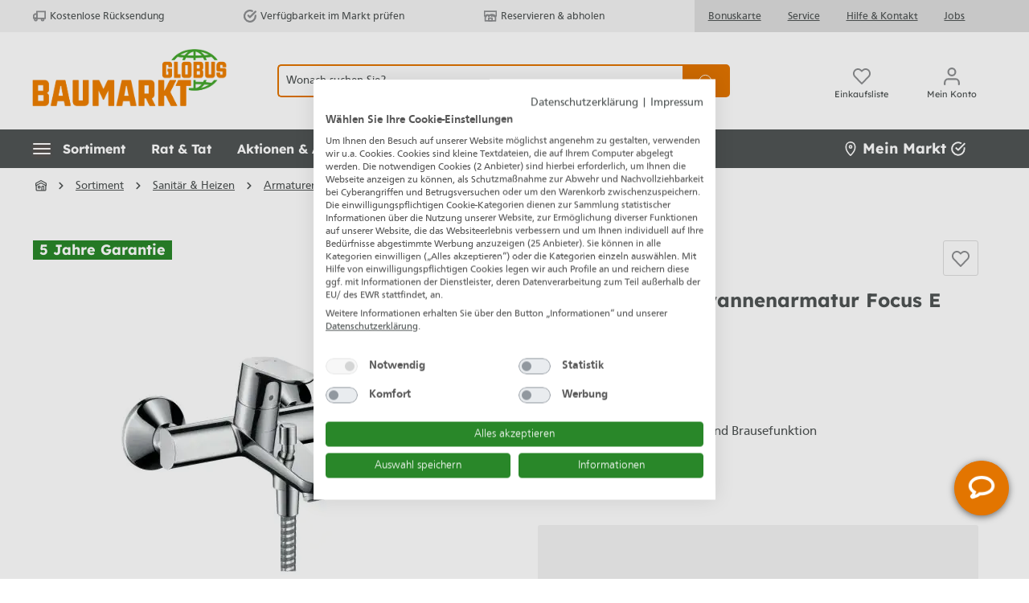

--- FILE ---
content_type: image/svg+xml
request_url: https://www.globus-baumarkt.de/bundles/baumarkttheme/assets/footer-logos/testsieger_partner.svg?176915542725049
body_size: 9146
content:
<?xml version="1.0" encoding="utf-8"?>
<!-- Generator: Adobe Illustrator 28.0.0, SVG Export Plug-In . SVG Version: 6.00 Build 0)  -->
<svg version="1.1" xmlns="http://www.w3.org/2000/svg" xmlns:xlink="http://www.w3.org/1999/xlink" x="0px" y="0px"
	 viewBox="0 0 921 919" style="enable-background:new 0 0 921 919;" xml:space="preserve">
<style type="text/css">
	.st0{display:none;}
	.st1{fill:#FFFFFF;}
	.st2{fill:#B81900;}
	.st3{fill:#2E3138;}
	.st4{fill:url(#SVGID_1_);}
	.st5{fill:url(#SVGID_00000083078047794183679080000010882151062791088259_);}
	.st6{fill:url(#SVGID_00000091000794679356757180000011931901918933989273_);}
	.st7{fill:url(#SVGID_00000176002063042535770780000005048483832494393989_);}
	.st8{fill:url(#SVGID_00000070087586792927386940000016566524580092561053_);}
	.st9{fill:url(#SVGID_00000023970549145558917040000014907531540117227904_);}
	.st10{fill:url(#SVGID_00000036243080321933174790000006853282986195982480_);}
</style>
<g id="Ebene_1" class="st0">
</g>
<g id="Ebene_1_Kopie">
	<circle class="st1" cx="460.9" cy="458.8" r="448"/>
	<g>
		<path class="st2" d="M496.9,502.6c-6.1-7.3-5.7-12,1.5-18.4c-1.9-1.4-3.8-2.6-5.6-4.1c-9.7-8.2-10.4-18.8-7.7-30.1
			c2.7-11.6,11.2-17.3,22.1-18.7c8.1-1,16.4,0.3,24.7,0.2c1.9,0,4.4-0.9,5.7-2.2c3.9-4.3,7.2-9,11.2-14.1c4.2,4.6,8.2,8.9,12.5,13.6
			c-4.8,4.1-9.4,8-14.4,12.2c6,7.7,7.4,16.2,5.2,25.5c-2.5,10.2-9.3,16.4-19.2,18.9c-5.4,1.4-11.1,1.7-16.8,2
			c-2.7,0.1-4.7,0.4-4.6,3.6c0.1,3.2,2.4,3,4.6,3c6.8,0,13.6,0,20.5,0c12.5,0.1,20.6,5.1,23.4,14.7c3.3,11.1-0.8,23.1-11.2,28.9
			c-16.9,9.5-34.7,11.2-52.6,3c-15-6.9-17.1-22.3-4.9-33.5C493,505.6,494.9,504.2,496.9,502.6z M520.9,508.7c-3.3,0-6.6-0.1-9.9,0
			c-1.2,0.1-2.7,0.3-3.6,1c-4.9,3.9-4.5,14.3,0.5,18.2c7.1,5.5,24.1,3.9,30-2.9c2.8-3.3,3.6-7.1,1.9-11.1c-1.6-3.8-4.9-5.2-8.8-5.2
			C527.6,508.7,524.2,508.8,520.9,508.7z M532.9,459.1c0-9.6-3.4-13.2-12.6-13.3c-11.1-0.1-15,3.8-15,15.5
			c-0.1,8.9,3.8,12.8,12.6,12.9C528.7,474.2,532.9,470.1,532.9,459.1z"/>
		<path class="st3" d="M819.5,507.1c-6.8,0-13.4,0-20.2,0c-0.3-1.6-0.5-3-0.8-4.6c-0.6,0-1.1-0.1-1.5,0.1
			c-21.8,13.9-42.6,5-47.3-20.4c-2-10.8-1.6-21.6,2.3-32c6.2-16.9,24.6-24.8,41.2-17.8c1.5,0.6,3,1.3,5.7,2.5c0-5.9,0-11.3,0-16.6
			c0-5.5,0-10.9,0-17c7-0.7,13.6-1.4,20.6-2.1C819.5,435.4,819.5,471.1,819.5,507.1z M798.9,469c0-2.8,0-5.6,0-8.5
			c0-13.4-0.8-14.2-14.6-14c-0.5,0-1,0-1.5,0.1c-5.7,0.4-9.8,3.3-11.5,8.7c-2.8,9.3-2.7,18.7-0.2,28c1.3,4.8,4.5,8.6,9.7,8.8
			c4.9,0.2,9.9-0.6,14.7-1.7c1.4-0.3,3.1-2.9,3.3-4.5C799.2,480.3,798.9,474.6,798.9,469z"/>
		<path class="st3" d="M857.2,474.3c0,12.2,4.6,17.6,15.5,17.8c6.6,0.1,13.2-1.2,19.7-2c1.8-0.2,3.5-0.8,5.6-1.3
			c0.9,4.3,1.9,8.1,2.5,12c0.1,0.9-0.9,2.6-1.7,2.9c-15.4,6.2-31,7.3-46.5,0.8c-7.4-3.1-11.8-9.1-13.9-16.7
			c-3.2-11.4-3.5-23-0.2-34.5c3.7-12.7,12.1-20.9,25.3-22.2c7.8-0.8,16.2-0.8,23.5,1.4c15.7,4.8,23.5,24.5,17.4,41.7
			C889,474.3,873.2,474.3,857.2,474.3z M857.8,460.9c9,0,18.1,0,27.1,0c1.1-7.6-3.6-13.8-10.4-14.2
			C863.8,445.9,857.9,450.9,857.8,460.9z"/>
		<path class="st2" d="M423.9,474.3c-0.8,11.1,4.3,17.6,14.5,17.7c8.5,0,17.1-1.3,26.2-2.1c0.7,3.2,1.7,7.2,2.3,11.2
			c0.1,0.8-0.8,2.3-1.6,2.6c-15.4,6.2-31,7.3-46.6,0.9c-7-2.9-11.6-8.5-13.7-15.6c-4.1-13.9-4.5-27.9,1.7-41.4
			c3.3-7.3,8.9-12.3,16.6-14.9c9.6-3.3,19.3-3.5,28.9-0.7c9.9,3,16.4,9.5,18.4,19.7c1.1,5.8,1,11.9,1.3,17.8c0.2,3.6-1.5,5.1-5.5,5
			c-12.5-0.3-25-0.1-37.4-0.1C427.4,474.3,425.6,474.3,423.9,474.3z M451.5,460.9c0.6-9.1-4.2-14.4-12.3-14.3
			c-10,0.1-15.5,5.5-14.6,14.3C433.4,460.9,442.3,460.9,451.5,460.9z"/>
		<path class="st2" d="M589.7,474.3c-0.8,10.8,4.2,17.4,14.1,17.6c7.1,0.2,14.1-1.2,21.2-1.9c1.8-0.2,3.5-0.7,5.4-1.1
			c0.3,1,0.5,1.6,0.7,2.2c2.9,13,3,13.4-10.3,16.1c-12.4,2.5-24.8,2.7-36.6-2.9c-6.5-3.1-10.8-8.3-12.9-15.1
			c-3.7-12.2-4.2-24.6-0.3-36.8c3.9-12.2,12.2-19.5,25-21.4c4.4-0.6,8.9-0.9,13.4-0.7c16.9,0.9,26.5,10.1,28.7,26.9
			c2.1,16.3,1.4,17.2-14.5,17.2c-9.5,0-19,0-28.4,0C593.2,474.3,591.4,474.3,589.7,474.3z M617.2,460.9c1.1-7.6-3.6-13.8-10.5-14.2
			c-10.6-0.7-16.6,4.4-16.6,14.2C599.2,460.9,608.2,460.9,617.2,460.9z"/>
		<path class="st3" d="M97.6,474.3c-0.5,11.4,4.4,17.7,14.7,17.7c8.6,0,17.1-1.3,26.2-2.1c0.3,1.2,0.8,3.3,1.2,5.4
			c1.9,8.3,1.8,8.2-6.6,10.7c-12.1,3.6-24.3,3.9-36.4,0.2c-9.3-2.8-15.5-9-18.1-18.3c-3.5-12.8-3.7-25.6,1.1-38.2
			c3.2-8.2,9-13.9,17.3-16.9c9.7-3.6,19.7-3.8,29.4-0.8c13.6,4.1,21.2,17.1,19.7,33.8c-0.9,10.1,1.1,8.6-9.3,8.6
			c-11.3,0.1-22.6,0-34,0C101.1,474.3,99.4,474.3,97.6,474.3z M125.4,460.9c0.9-5.8-1.1-10-5.4-12.5c-5.2-3.1-11.1-2.8-16.2,0.2
			c-4.2,2.5-6.2,7-6,12.3C107.2,460.9,116.1,460.9,125.4,460.9z"/>
		<path class="st2" d="M289.9,488.6c6.7,1.3,13,2.8,19.4,3.6c3.9,0.5,8.1,0.5,11.9-0.4c2.3-0.5,5.6-3.2,5.7-5
			c0.1-2.3-2.2-5.3-4.3-6.8c-2.5-1.7-5.9-1.9-8.8-3.1c-5.6-2.3-11.6-4.2-16.6-7.5c-7.6-5-9.4-13-8-21.6c1.3-8.3,6.6-13.1,14.6-15.3
			c13.7-3.8,27-1.3,40.7,2.8c-1.1,5.4-2.1,10.5-3.1,15.6c-6.1-1.3-11.7-2.7-17.4-3.5c-3.2-0.5-6.7-0.3-9.8,0.5
			c-1.7,0.4-4.1,2.6-4.1,4.1c0,1.9,1.5,4.5,3.2,5.5c2.6,1.6,5.9,2.1,8.9,3.1c4,1.3,8,2.2,11.8,3.9c10.2,4.4,15.2,12.3,14.5,22.2
			c-0.8,10.4-6.5,17.4-17.4,20.5c-13.7,4-27.4,2.3-40.8-1.7c-1-0.3-2.3-2.4-2.2-3.5C288.2,497.3,289.2,492.9,289.9,488.6z"/>
		<path class="st3" d="M214.6,435.3c-1.1,5.4-2,10.1-2.9,14.8c-6.6-1.2-12.8-2.6-19.1-3.5c-2.6-0.4-5.4-0.3-7.8,0.5
			c-1.9,0.7-4.3,2.7-4.5,4.3c-0.2,1.7,1.6,4.5,3.2,5.4c3,1.6,6.6,2.2,9.9,3.3c5,1.8,10.1,3.3,14.8,5.7c7.7,4.1,10.6,11.1,10.3,19.6
			c-0.3,8.6-4,15.2-11.9,18.7c-15.5,6.9-31.2,4.9-46.8,0.3c-0.9-0.3-1.8-2.3-1.7-3.4c0.5-4.1,1.4-8.1,2.1-12.1
			c7.9,1.2,15.5,2.6,23.1,3.4c3.1,0.3,6.4,0.1,9.3-1c2-0.7,4.4-3,4.6-4.9c0.2-1.9-1.5-4.9-3.3-6c-2.9-1.8-6.5-2.3-9.7-3.7
			c-6-2.6-12.6-4.6-17.8-8.3c-7.3-5.2-8.7-13.3-6.9-22c1.7-8.1,7.2-12.4,14.9-14.4C188,428.7,201.1,431.3,214.6,435.3z"/>
		<path class="st3" d="M258.6,407.2c0,5.3,0,10.2,0,15.2c0,9.3,0,9.3,9.6,9.3c3.6,0,7.2,0,11.5,0c-0.4,4.4-0.6,8.4-1.3,12.2
			c-0.2,1-2.1,2.4-3.3,2.5c-4.3,0.3-8.6,0.2-13,0.1c-2.5-0.1-3.5,1-3.5,3.5c0.1,11.6-0.1,23.3,0.1,34.9c0.1,5.1,3.4,7.8,8.5,7.5
			c4.1-0.2,8.2-0.6,13-0.9c0.6,4.5,1.2,9,2,15c-9,0.7-17.6,2.3-26,1.6c-12.5-1-18-8-18.2-20.7c-0.1-11.6,0-23.3,0-34.9
			c0-1.8,0-3.6,0-4.8c-0.7-0.6-0.8-0.8-1-0.8c-3.2-0.5-8.6-0.3-9.1-1.7c-1.3-3.9-0.4-8.4-0.4-12.9c0.6-0.2,1.2-0.5,1.8-0.6
			c8.6-0.6,8.5-0.6,8.6-9.4c0-4,0.1-8,0.1-12c0-0.3,0.2-0.6,0.5-1.5C244.7,408.3,251.3,407.8,258.6,407.2z"/>
		<path class="st3" d="M68.4,491.6c2.7,16.8,4.9,13.9-11.5,16.5c-4.4,0.7-9,0.6-13.4-0.1c-11.5-1.8-16.8-8-17-19.7
			c-0.2-11.8-0.1-23.6-0.1-35.5c0-1.8,0-3.6,0-6c-3.9-0.3-7.5-0.5-11.2-0.7c0-4.7,0-9.2,0-14.1c3.4-0.2,6.7-0.4,10.7-0.6
			c0-7.5,0-14.7,0-22.4c7.1-0.6,13.6-1.2,21-1.8c0,5.1,0,9.9,0,14.7c0,9.9,0,9.9,10.1,9.9c3.5,0,6.9,0,11,0
			c-0.4,4.5-0.6,8.4-1.3,12.3c-0.2,1-2.2,2.3-3.4,2.4c-4.1,0.3-8.3,0.2-12.5,0.1c-2.6-0.1-4,0.7-4,3.6c0.1,11.5-0.1,23,0.1,34.5
			c0.1,5.2,3.5,8,8.8,7.9C59.9,492.2,64,491.9,68.4,491.6z"/>
		<path class="st2" d="M701,430.6c0,5.9,0,10.8,0,15.5c-6.9,1-13.4,2-19.9,2.8c-3.7,0.5-4.8,2.3-4.8,6c0.2,15.5,0.1,31,0.1,46.4
			c0,1.8,0,3.6,0,6.1c-6.5,0-12.4,0.2-18.4-0.2c-0.9-0.1-2.3-2.8-2.4-4.3c-0.2-15.3-0.1-30.6-0.1-45.9c0-8.1,0-16.3,0-24.9
			c6.9,0,13.4,0,20.3,0c0.2,1.4,0.4,2.8,0.7,5C684.2,432.1,691.9,428.8,701,430.6z"/>
		<path class="st2" d="M386,507.1c-6.9,0-13.5,0-20.4,0c0-25.1,0-49.8,0-75c6.7,0,13.4,0,20.4,0C386,457.1,386,481.9,386,507.1z"/>
		<path class="st2" d="M387.4,411.5c0,6.8-5.4,12.2-11.9,12.1c-6.6-0.1-11.8-5.6-11.7-12.3c0.1-6.1,5.7-12,11.7-12.1
			C381.7,399.1,387.5,405.1,387.4,411.5z"/>
		<path class="st3" d="M723.2,508.8c-6.4,0-11.3-4.9-11.3-11.3c0-6.4,5-11.4,11.3-11.5c6.2,0,11.4,5.1,11.4,11.4
			C734.5,503.7,729.4,508.8,723.2,508.8z"/>
		<path class="st1" d="M728.3,251.4c-4.6-4.6-8.2-7.8-11.3-11.5c-0.9-1.1-0.8-3.4-0.5-5c1.4-7.5,2.8-15,4.7-22.4
			c1.9-7-0.9-11.9-6.5-16.4c-6.9,6.5-13.9,13.1-20.3,19.2c-3.8-3.2-7.2-6.1-11-9.4c17.3-16.6,34-32.7,51.3-49.3
			c9.2,9.9,18.5,19.3,26.9,29.2c6.8,7.9,6.5,16.9,0.5,24.1c-6.8,8.2-15.3,9.9-24.9,5c-0.7-0.4-1.5-0.7-1.5-0.7
			C733.3,226.1,730.9,238.1,728.3,251.4z M723.7,187.6c4.9,5,9.6,10.3,14.7,14.9c3.3,3,7.1,2.3,10.4-0.6c3.3-2.9,4.4-6.7,1.6-10.2
			c-4.5-5.6-9.7-10.7-14.6-16.1C731.4,180.1,727.5,183.9,723.7,187.6z"/>
		<path class="st1" d="M191.2,179c-1.5,2.6-2.4,4-3.1,5.5c-2.3,4.8-4.6,7.9-11.4,6.8c-8.4-1.4-16.9,8.2-17.3,17.7
			c-0.6,14,18.6,29.2,32,25.3c7.9-2.3,15.9-12.6,15-20.4c-0.3-2.5-3.2-4.6-5.3-7.5c-2.4,2.5-4.2,4.3-5.9,6.2c-1.7,1.8-3.3,3.7-5.4,6
			c-3.1-2.6-6-5.2-9.4-8c6.9-7.9,13.6-15.4,20.5-23.4c6.9,6.1,13.5,11.9,20,17.8c0.7,0.7,1.3,2,1.2,3.1c-1,17.6-14.6,37.7-33.8,40.7
			c-13,2-29.9-7.1-37.9-20.6c-7.5-12.7-6.5-26.4,3-38c6.7-8.2,14.4-15,26-14C183.2,176.5,186.8,177.9,191.2,179z"/>
		<path class="st1" d="M217.9,148c3,4.1,5.7,7.7,8.7,11.7c9.5-7,18.7-13.7,28.2-20.7c2.5,3.4,4.8,6.4,7.5,10.1
			c-9.4,6.9-18.5,13.7-28.2,20.9c3.5,4.8,6.9,9.4,10.7,14.6c10.4-7.6,20.7-15.1,31.5-23.1c2.5,3.4,4.8,6.5,7.5,10.1
			c-14.7,10.8-29,21.2-43.4,31.9c-14.1-19.1-27.8-37.7-41.9-56.8c14.1-10.4,27.9-20.6,42.4-31.3c2.6,3.5,4.9,6.6,7.5,10.3
			C238.1,133.1,228.2,140.4,217.9,148z"/>
		<path class="st1" d="M563.1,124.6c-0.9,4.3-1.7,7.8-2.6,11.9c-17.5-3.8-34.8-7.6-52.5-11.5c5-23.1,10-45.7,15-68.9
			c17.2,3.8,34,7.4,51.2,11.2c-0.9,4.2-1.7,7.8-2.6,12c-12.3-2.7-24.3-5.2-36.8-7.9c-1.1,4.9-2.1,9.6-3.3,14.6
			c11.4,2.5,22.5,5,34.2,7.6c-0.8,4-1.6,7.7-2.5,11.9c-11.6-2.5-22.8-4.9-34.4-7.3c-1.3,6.3-2.6,11.9-3.9,18
			C537.8,119,550.2,121.7,563.1,124.6z"/>
		<path class="st1" d="M422,73.6c-4.2,1-7.9,2-11.7,2.5c-1.1,0.1-2.9-1.1-3.6-2.2c-4.6-6.7-17.1-7.3-22.2-0.8
			c-2.7,3.4-1.2,7.5,3.7,8.5c6.8,1.4,13.8,1.8,20.7,2.8c16,2.2,24.4,16.1,18.3,30c-0.1,0.2-0.1,0.3-0.2,0.5
			c-4.4,9.3-18.8,15.6-32.9,14.4c-11.2-1-19-7.9-22.1-19.9c2.1-0.7,4.2-1.4,6.3-2c2.2-0.6,4.5-1.1,6.8-1.7c0.6,1,1.1,1.8,1.6,2.7
			c4.7,8.8,16.8,11.3,24.1,4.4c2-1.9,3.4-5.7,2.9-8.2c-0.4-2.1-3.8-4.6-6.2-5.1c-6.8-1.4-13.8-1.7-20.7-2.8
			c-10.1-1.7-16.6-8.3-17.6-17c-1-8.7,4.2-16.4,13.8-20.3c7.9-3.2,16.1-4.2,24.4-2C415.6,59.3,420.1,64.9,422,73.6z"/>
		<path class="st1" d="M669.4,108.3c14.5,9.9,28.6,19.6,43.1,29.4c-2.3,3.4-4.4,6.5-6.8,10.1c-10.4-7-20.5-13.9-31.1-21.1
			c-2.8,4-5.5,7.9-8.5,12.2c9.5,6.6,18.9,13,28.9,19.9c-2.3,3.3-4.4,6.5-6.8,10.1c-9.7-6.6-19-12.9-29-19.7
			c-3.4,4.9-6.7,9.8-10.4,15.2c10.7,7.3,21.1,14.5,32.2,22.1c-2.3,3.4-4.5,6.6-6.9,10.1c-14.9-10.2-29.4-20.1-44.3-30.2
			C643.1,146.8,656.2,127.7,669.4,108.3z"/>
		<path class="st1" d="M624.4,100c-7.7,17.8-15.3,35.3-23,53.3c-4.5-1.9-8.7-3.7-13.4-5.7c7.7-17.9,15.3-35.5,23-53.4
			c-6.4-2.8-12.4-5.5-18.9-8.4c1.6-3.7,3-7.1,4.8-11.2c17.2,7.4,34,14.6,51.5,22.1c-1.6,3.8-3.1,7.3-4.8,11.3
			C637,105.2,630.9,102.7,624.4,100z"/>
		<path class="st1" d="M498.3,52c0.5,1.4,0.7,1.7,0.7,2c0.8,10.6,0.8,10.6-9.6,10.5c-3.5,0-6.9,0-11.2,0
			c-0.5,19.3-1.1,38.4-1.6,57.3c-1,0.4-1.3,0.6-1.6,0.6c-12.8,0.6-12.9,0.6-12.7-12.1c0.2-13.5,0.7-26.9,1-40.4c0-1.8,0-3.6,0-6.2
			c-7,0-13.6,0-20.3,0c0-4.4,0-8,0-11.7C461.7,52,480,52,498.3,52z"/>
		<path class="st1" d="M264.9,101.1c4.7-2.2,8.9-4.2,13.5-6.4c8.3,17.4,16.4,34.4,24.8,52c10.6-5,20.9-9.8,31.7-14.9
			c1.8,3.8,3.5,7.3,5.4,11.3c-15.2,7.2-30,14.3-45.2,21.5C285,143.4,275.1,122.6,264.9,101.1z"/>
		<path class="st1" d="M365.7,136.2c-4.7,1.5-9.1,3-14.1,4.6c-7.1-22.4-14.2-44.4-21.4-67.2c4.6-1.6,9.1-3,14-4.7
			C351.5,91.5,358.5,113.6,365.7,136.2z"/>
		<path class="st1" d="M691.1,747c5.1,0.6,9.7,0.6,14.2,1.7c7.3,1.6,14.4,3.8,22.7,6.1c-4.5,4.1-8.1,7.6-12.1,10.7
			c-1.1,0.8-3.5,0.4-5.1,0c-7-1.6-13.9-3.1-20.8-5.1c-6.9-2-12.4-0.2-17,5.9c6.2,6.9,12.5,13.9,19,21.1c-3.5,3.2-6.8,6.2-10.6,9.8
			C665.8,780,650.3,763,634,745.1c11.5-9.6,22.3-19.3,33.9-28c6.1-4.6,14.3-2.6,20.6,3c6.1,5.5,8.4,13.3,5.8,20.2
			C693.4,742.6,692.2,744.7,691.1,747z M665.1,757.5c5.2-5.1,10.4-9.8,15.1-14.9c2.9-3.1,2.3-6.7-0.4-9.9c-2.7-3.2-6.4-4.5-9.7-2.1
			c-5.8,4.2-11.1,9.2-16.7,14.1C657.5,749.3,661.1,753.1,665.1,757.5z"/>
		<path class="st1" d="M417.5,871.5c-4.5-0.9-9.1-1.7-13.5-3c-1.4-0.4-2.9-2.1-3.5-3.5c-3-6.8-5.9-13.7-8.6-20.7
			c-2.6-6.7-7.2-10-14.9-10.1c-1.9,8.9-3.8,18-5.8,27.7c-4.6-0.9-8.9-1.7-14.1-2.8c4.6-22.6,9.2-44.9,13.9-68.1
			c6,1.2,11.8,2.3,17.6,3.5c6.8,1.5,13.7,2.7,20.4,4.6c10.6,3.1,15.3,10.1,14.4,20.3c-0.9,9.7-7,15.7-17.5,17.3
			c-0.8,0.1-1.6,0.3-1.7,0.3c4.9,11.1,9.7,22.2,14.6,33.3C418.4,870.8,418,871.2,417.5,871.5z M382.8,805.7
			c-1.1,5.6-2.2,10.9-3.5,16.8c6.7,1.2,13,2.5,19.3,3.5c5.1,0.8,8.7-1.9,9.6-6.5c0.9-4.8-1.3-8.4-6.3-9.7
			C395.7,808.3,389.4,807.1,382.8,805.7z"/>
		<path class="st1" d="M577.4,852.3c-0.9,0.6-1.2,0.9-1.5,1c-11.9,3.6-11.8,3.6-20.9-5c-9.3-8.8-18.6-17.5-28.7-25.9
			c3.5,13.5,7.1,27,10.8,41.1c-4.2,1.1-8.3,2.2-12.9,3.5c-6-22.5-11.8-44.5-17.8-67.2c4-1.1,7.8-2.7,11.6-2.9c2-0.1,4.4,1.8,6.1,3.4
			c10.2,9.6,20.2,19.3,30.3,29c0.9,0.9,2,1.7,3.9,3.4c-3.9-15-7.6-29-11.4-43.5c4.4-1.2,8.5-2.3,12.9-3.5
			C565.7,808,571.6,830.1,577.4,852.3z"/>
		<path class="st1" d="M621.4,754.5c2,3.8,3.8,7.1,5.8,10.7c-10.9,6-21.5,11.8-32.7,17.9c2.3,4.3,4.6,8.4,7,13
			c10.3-5.6,20.2-10.9,30.5-16.5c1.9,3.5,3.7,6.8,5.8,10.6c-10.3,5.6-20.2,11.1-30.4,16.7c3,5.4,5.8,10.5,8.8,16
			c11.4-6.2,22.4-12.1,33.8-18.4c1.9,3.5,3.7,6.7,5.9,10.6c-15.6,8.5-30.8,16.8-46.6,25.4c-11.1-20.4-22.1-40.6-33.4-61.2
			C591.1,771,606,762.9,621.4,754.5z"/>
		<path class="st1" d="M269.2,820.6c18.5-17.2,36.4-34,54.7-51c3.9,1.9,7.8,3.6,11.5,5.7c0.9,0.5,2,2,1.9,3c-1.6,24-3.3,47.9-5,72.6
			c-4.5-2.1-8.4-3.8-12.2-5.7c-0.8-0.4-1.3-1.7-1.7-2.7c-0.3-0.7-0.2-1.7,0-2.5c3.5-10.6-1.8-15.7-11.3-18.6
			c-4.2-1.3-8.1-3.8-12.2-5.8c-2.6,2.5-5.5,4.7-7.6,7.4c-3.1,4-6.2,4.1-10.1,1.6C275.1,823.3,272.6,822.3,269.2,820.6z M323.1,788.6
			c-6.2,6.8-11.6,12.8-17.1,18.8c3.9,1.9,8.9,4.3,14.6,7.1C321.4,805.9,322.2,797.9,323.1,788.6z"/>
		<path class="st1" d="M241.1,766.9c-5.3,6.7-10.5,13.2-15.9,20c-3.8-3-7.4-5.8-11.3-8.9c14.4-18.3,28.6-36.3,43.3-55
			c10,8.4,20.1,16.2,29.3,25c6.5,6.2,5.6,16.8-0.7,25.1c-6.7,8.7-16.7,11.8-25.5,6.9C253.7,776.2,247.7,771.4,241.1,766.9z
			 M248.9,756.9c3.5,2.6,6.3,4.9,9.2,7c1.2,0.9,2.4,1.7,3.7,2.4c4.7,2.4,8.9,1.6,12-2.3c2.9-3.7,2.7-8.5-1-12.1
			c-3.7-3.5-7.7-6.7-12-10.3C256.8,746.9,253.1,751.6,248.9,756.9z"/>
		<path class="st1" d="M460.3,814.8c-8.2,0-14.8,0-21.7,0c0-3.9,0-7.4,0-11.8c18.1-0.5,36.3-1.1,54.9-1.6c0,4.2,0,7.8,0,12
			c-6.3,0.3-12.9,0.6-20,0.9c0.5,19.1,1.1,37.9,1.6,56.6c-1,0.3-1.4,0.6-1.9,0.6c-15.7,0.5-12.4,2.8-12.8-11.8
			C460,845,460.3,830.2,460.3,814.8z"/>
		<path class="st1" d="M520.9,508.8c3.3,0,6.6,0,9.9,0c3.9,0,7.3,1.3,8.8,5.2c1.7,4,0.9,7.8-1.9,11.1c-5.9,6.8-22.9,8.5-30,2.9
			c-5-3.9-5.3-14.2-0.5-18.2c0.9-0.7,2.4-1,3.6-1C514.3,508.7,517.6,508.7,520.9,508.8z"/>
		<path class="st1" d="M532.9,459.1c-0.1,11-4.2,15.2-15,15.1c-8.9-0.1-12.7-4-12.6-12.9c0.1-11.6,3.9-15.5,15-15.5
			C529.5,445.9,533,449.5,532.9,459.1z"/>
		<path class="st1" d="M798.9,469c0,5.6,0.2,11.3-0.2,16.9c-0.1,1.6-1.9,4.2-3.3,4.5c-4.8,1.1-9.8,1.9-14.7,1.7
			c-5.2-0.2-8.4-4-9.7-8.8c-2.5-9.3-2.6-18.8,0.2-28c1.7-5.5,5.8-8.3,11.5-8.7c0.5,0,1,0,1.5-0.1c13.8-0.2,14.6,0.6,14.6,14
			C798.9,463.3,798.9,466.1,798.9,469z"/>
		<path class="st1" d="M857.8,460.9c0.1-9.9,6-14.9,16.6-14.2c6.9,0.4,11.5,6.6,10.4,14.2C875.9,460.9,866.9,460.9,857.8,460.9z"/>
		<path class="st1" d="M424.5,460.9c-0.9-8.8,4.6-14.1,14.6-14.3c8.1-0.1,12.9,5.2,12.3,14.3"/>
		<path class="st1" d="M617.2,460.9c-9,0-18,0-27.1,0c0.1-9.8,6-14.9,16.6-14.2C613.6,447.1,618.3,453.2,617.2,460.9z"/>
		<path class="st1" d="M125.4,460.9c-9.3,0-18.2,0-27.5,0c-0.2-5.3,1.7-9.7,6-12.3c5.1-3,11-3.3,16.2-0.2
			C124.3,451,126.3,455.2,125.4,460.9z"/>
		<g>
			<radialGradient id="SVGID_1_" cx="188.1623" cy="119.8551" r="245.2612" gradientUnits="userSpaceOnUse">
				<stop  offset="0" style="stop-color:#797B84"/>
				<stop  offset="0.79" style="stop-color:#2E3138"/>
			</radialGradient>
			<path class="st4" d="M479.3,9.5c6.6,0.6,13.2,1.3,19.8,1.9c63.2,5.3,122.8,23,178,54.1c105.5,59.4,176.5,147.1,213.2,262.6
				c0.5,1.7,1,3.5,1.5,5.6c-1.9,0.1-3.5,0.2-5.1,0.2c-49.6,0-99.2,0-148.8,0.1c-3.7,0-5.4-1.1-7.1-4.4
				c-46-91.1-118.9-147.8-219.4-166c-132.3-24-263.3,44.5-321.6,165.8c-1.3,2.7-2.3,4.6-6,4.5C133.4,333.9,83,334,32.5,334
				c-1.1,0-2.2-0.2-4.6-0.3c6.3-17,11.6-33.9,18.7-49.9C106,150.2,206.6,64,347,24.2c28.7-8.2,58.2-12.3,88-13.8
				c2.1-0.1,4.2-0.6,6.4-0.9C454,9.5,466.7,9.5,479.3,9.5z M728.3,251.4c2.6-13.3,4.9-25.3,7.3-37.3c0,0,0.8,0.4,1.5,0.7
				c9.6,4.9,18.1,3.2,24.9-5c6-7.2,6.3-16.2-0.5-24.1c-8.5-10-17.7-19.3-26.9-29.2c-17.2,16.5-33.9,32.6-51.3,49.3
				c3.9,3.3,7.3,6.2,11,9.4c6.5-6.1,13.4-12.7,20.3-19.2c5.6,4.5,8.4,9.4,6.5,16.4c-2,7.4-3.3,14.9-4.7,22.4c-0.3,1.6-0.4,4,0.5,5
				C720.1,243.5,723.7,246.8,728.3,251.4z M191.2,179c-4.4-1.1-8-2.4-11.6-2.8c-11.6-1-19.3,5.8-26,14c-9.5,11.6-10.5,25.3-3,38
				c7.9,13.5,24.9,22.6,37.9,20.6c19.2-3,32.8-23.2,33.8-40.7c0.1-1-0.5-2.4-1.2-3.1c-6.5-5.9-13.1-11.7-20-17.8
				c-7,7.9-13.6,15.5-20.5,23.4c3.3,2.8,6.3,5.4,9.4,8c2.1-2.3,3.7-4.2,5.4-6c1.8-1.9,3.6-3.7,5.9-6.2c2.1,2.9,5,5,5.3,7.5
				c0.9,7.8-7.2,18.1-15,20.4c-13.4,3.8-32.6-11.4-32-25.3c0.4-9.5,8.9-19.1,17.3-17.7c6.8,1.1,9.1-2,11.4-6.8
				C188.7,183,189.6,181.6,191.2,179z M217.9,148c10.4-7.7,20.2-14.9,30.4-22.4c-2.7-3.6-5-6.8-7.5-10.3
				c-14.4,10.7-28.3,20.9-42.4,31.3c14.1,19.1,27.8,37.7,41.9,56.8c14.5-10.6,28.8-21.1,43.4-31.9c-2.7-3.6-5-6.7-7.5-10.1
				c-10.8,7.9-21,15.4-31.5,23.1c-3.8-5.2-7.2-9.8-10.7-14.6c9.7-7.2,18.9-13.9,28.2-20.9c-2.7-3.6-5-6.7-7.5-10.1
				c-9.6,7-18.7,13.8-28.2,20.7C223.5,155.7,220.9,152.1,217.9,148z M563.1,124.6c-12.9-2.9-25.3-5.6-38.1-8.5
				c1.3-6.1,2.5-11.7,3.9-18c11.5,2.5,22.8,4.8,34.4,7.3c0.9-4.2,1.6-7.8,2.5-11.9c-11.7-2.6-22.8-5.1-34.2-7.6
				c1.1-5,2.2-9.7,3.3-14.6c12.6,2.7,24.5,5.3,36.8,7.9c0.9-4.2,1.7-7.8,2.6-12c-17.2-3.8-34-7.4-51.2-11.2
				c-5.1,23.2-10,45.8-15,68.9c17.7,3.9,35,7.6,52.5,11.5C561.4,132.4,562.2,128.8,563.1,124.6z M422,73.6
				c-2-8.6-6.4-14.2-14.4-16.3c-8.3-2.2-16.5-1.2-24.4,2c-9.6,3.8-14.7,11.6-13.8,20.3c1,8.8,7.5,15.3,17.6,17
				c6.9,1.2,13.9,1.4,20.7,2.8c2.4,0.5,5.8,3,6.2,5.1c0.5,2.5-1,6.4-2.9,8.2c-7.3,6.9-19.4,4.5-24.1-4.4c-0.5-0.9-1-1.7-1.6-2.7
				c-2.4,0.6-4.6,1.1-6.8,1.7c-2.1,0.6-4.3,1.3-6.3,2c3.1,12.1,10.9,19,22.1,19.9c14.1,1.2,28.5-5.1,32.9-14.4
				c0.1-0.2,0.1-0.3,0.2-0.5c6.1-13.9-2.3-27.8-18.3-30c-6.9-0.9-13.9-1.4-20.7-2.8c-5-1-6.4-5.1-3.7-8.5c5-6.4,17.6-5.9,22.2,0.8
				c0.7,1.1,2.5,2.3,3.6,2.2C414.1,75.6,417.8,74.5,422,73.6z M669.4,108.3c-13.3,19.4-26.3,38.6-39.7,58.1
				c14.9,10.2,29.4,20.1,44.3,30.2c2.4-3.5,4.5-6.7,6.9-10.1c-11-7.6-21.5-14.8-32.2-22.1c3.7-5.4,7-10.3,10.4-15.2
				c9.9,6.7,19.2,13.1,29,19.7c2.4-3.6,4.6-6.7,6.8-10.1c-10-6.9-19.4-13.3-28.9-19.9c3-4.3,5.7-8.2,8.5-12.2
				c10.6,7.2,20.7,14.1,31.1,21.1c2.4-3.6,4.5-6.7,6.8-10.1C698,127.8,683.9,118.2,669.4,108.3z M624.4,100c6.5,2.7,12.6,5.3,19.1,8
				c1.7-3.9,3.2-7.5,4.8-11.3c-17.4-7.5-34.3-14.7-51.5-22.1c-1.7,4.1-3.2,7.5-4.8,11.2c6.5,2.9,12.5,5.5,18.9,8.4
				c-7.7,17.9-15.3,35.5-23,53.4c4.7,2,8.9,3.8,13.4,5.7C609.2,135.2,616.7,117.8,624.4,100z M498.3,52c-18.3,0-36.6,0-55.2,0
				c0,3.7,0,7.3,0,11.7c6.7,0,13.3,0,20.3,0c0,2.6,0,4.4,0,6.2c-0.3,13.5-0.8,26.9-1,40.4c-0.2,12.7-0.1,12.7,12.7,12.1
				c0.3,0,0.6-0.2,1.6-0.6c0.5-18.8,1-37.9,1.6-57.3c4.3,0,7.7,0,11.2,0c10.4,0,10.4,0,9.6-10.5C499,53.7,498.8,53.4,498.3,52z
				 M264.9,101.1c10.2,21.5,20.1,42.2,30.3,63.5c15.2-7.3,30-14.3,45.2-21.5c-1.9-3.9-3.5-7.4-5.4-11.3
				c-10.8,5.1-21.1,9.9-31.7,14.9c-8.4-17.6-16.5-34.6-24.8-52C273.8,96.9,269.6,98.9,264.9,101.1z M365.7,136.2
				c-7.2-22.6-14.3-44.6-21.5-67.2c-4.9,1.6-9.4,3.1-14,4.7c7.2,22.7,14.3,44.8,21.4,67.2C356.6,139.1,361,137.7,365.7,136.2z"/>
			
				<radialGradient id="SVGID_00000145037812716276885370000010492117123355265963_" cx="693.8226" cy="542.4966" r="276.8896" gradientUnits="userSpaceOnUse">
				<stop  offset="0" style="stop-color:#63666D"/>
				<stop  offset="1" style="stop-color:#2E3138"/>
			</radialGradient>
			<path style="fill:url(#SVGID_00000145037812716276885370000010492117123355265963_);" d="M29.1,584c1.7,0,3.4,0,5,0
				c49.6,0,99.2,0,148.8-0.1c3.8,0,5.4,1.3,7,4.6c46,91.1,118.9,147.8,219.5,165.8C542.5,778,672.2,710,731.1,587.8
				c1.3-2.7,2.7-3.9,5.9-3.9c50.4,0.1,100.9,0.1,151.3,0.1c1,0,2,0.1,3,0.1c-39.3,151.1-187.5,309.6-401.2,323.2
				C254.2,922.2,76.6,759.6,29.1,584z M691.1,747c1.1-2.3,2.3-4.4,3.1-6.7c2.6-7,0.3-14.8-5.8-20.2c-6.2-5.6-14.5-7.6-20.6-3
				c-11.6,8.7-22.4,18.5-33.9,28c16.3,17.9,31.8,34.9,47.4,52.1c3.8-3.5,7.1-6.6,10.6-9.8c-6.5-7.3-12.8-14.2-19-21.1
				c4.7-6.1,10.1-7.9,17-5.9c6.9,1.9,13.8,3.5,20.8,5.1c1.7,0.4,4,0.8,5.1,0c4-3.1,7.6-6.6,12.1-10.7c-8.3-2.3-15.5-4.5-22.7-6.1
				C700.9,747.6,696.2,747.5,691.1,747z M417.5,871.5c0.4-0.3,0.8-0.7,1.3-1c-4.9-11.1-9.7-22.2-14.6-33.3c0.1,0,0.9-0.2,1.7-0.3
				c10.5-1.6,16.6-7.5,17.5-17.3c1-10.2-3.7-17.2-14.4-20.3c-6.7-2-13.6-3.2-20.4-4.6c-5.8-1.2-11.5-2.3-17.6-3.5
				c-4.7,23.2-9.3,45.5-13.9,68.1c5.2,1,9.5,1.9,14.1,2.8c2.1-9.7,4-18.8,5.8-27.7c7.6,0,12.3,3.4,14.9,10.1
				c2.7,7,5.6,13.9,8.6,20.7c0.6,1.4,2.1,3.1,3.5,3.5C408.5,869.8,413,870.6,417.5,871.5z M577.4,852.3
				c-5.9-22.2-11.7-44.3-17.7-66.8c-4.5,1.2-8.5,2.3-12.9,3.5c3.8,14.5,7.5,28.5,11.4,43.5c-1.9-1.7-3-2.5-3.9-3.4
				c-10.1-9.7-20.1-19.4-30.3-29c-1.7-1.6-4.1-3.5-6.1-3.4c-3.8,0.3-7.6,1.8-11.6,2.9c6,22.6,11.8,44.7,17.8,67.2
				c4.6-1.3,8.7-2.3,12.9-3.5c-3.7-14.2-7.2-27.6-10.8-41.1c10.2,8.4,19.5,17.1,28.7,25.9c9.1,8.6,9.1,8.6,20.9,5
				C576.2,853.1,576.5,852.9,577.4,852.3z M621.4,754.5c-15.5,8.4-30.3,16.5-45.5,24.8c11.2,20.6,22.2,40.8,33.4,61.2
				c15.8-8.6,31-16.9,46.6-25.4c-2.1-3.8-3.9-7.1-5.9-10.6c-11.5,6.2-22.5,12.2-33.8,18.4c-3-5.5-5.8-10.5-8.8-16
				c10.2-5.6,20.2-11.1,30.4-16.7c-2.1-3.8-3.9-7.1-5.8-10.6c-10.3,5.6-20.2,10.9-30.5,16.5c-2.4-4.5-4.7-8.6-7-13
				c11.2-6.1,21.8-11.9,32.7-17.9C625.2,761.6,623.5,758.3,621.4,754.5z M269.2,820.6c3.4,1.7,5.9,2.6,8.1,4
				c3.9,2.5,7.1,2.4,10.1-1.6c2.1-2.7,4.9-4.9,7.6-7.4c4.1,2,8,4.5,12.2,5.8c9.5,2.9,14.8,8,11.3,18.6c-0.2,0.8-0.3,1.7,0,2.5
				c0.3,1,0.9,2.3,1.7,2.7c3.8,2,7.7,3.7,12.2,5.7c1.7-24.7,3.4-48.7,5-72.6c0.1-1-1-2.5-1.9-3c-3.7-2-7.6-3.8-11.5-5.7
				C305.6,786.7,287.7,803.4,269.2,820.6z M241.1,766.9c6.6,4.6,12.6,9.4,19.2,13.1c8.8,4.9,18.7,1.8,25.5-6.9
				c6.4-8.2,7.3-18.8,0.7-25.1c-9.2-8.8-19.3-16.5-29.3-25c-14.7,18.7-28.9,36.7-43.3,55c3.9,3.1,7.5,5.9,11.3,8.9
				C230.6,780,235.8,773.5,241.1,766.9z M460.3,814.8c0,15.4-0.3,30.2,0.1,45c0.4,14.6-2.9,12.3,12.8,11.8c0.5,0,0.9-0.3,1.9-0.6
				c-0.5-18.7-1.1-37.5-1.6-56.6c7.1-0.3,13.7-0.6,20-0.9c0-4.1,0-7.7,0-12c-18.6,0.5-36.8,1.1-54.9,1.6c0,4.3,0,7.9,0,11.8
				C445.5,814.8,452.1,814.8,460.3,814.8z"/>
			
				<radialGradient id="SVGID_00000099660969136627964410000014328566347149439156_" cx="188.1623" cy="119.8551" r="245.2612" gradientUnits="userSpaceOnUse">
				<stop  offset="0" style="stop-color:#63666D"/>
				<stop  offset="1" style="stop-color:#2E3138"/>
			</radialGradient>
			<path style="fill:url(#SVGID_00000099660969136627964410000014328566347149439156_);" d="M723.7,187.6c3.8-3.7,7.7-7.6,12.1-11.9
				c4.9,5.4,10.1,10.5,14.6,16.1c2.8,3.5,1.6,7.3-1.6,10.2c-3.3,2.9-7.1,3.6-10.4,0.6C733.3,197.9,728.6,192.7,723.7,187.6z"/>
			
				<radialGradient id="SVGID_00000122702945531042830370000008588406318822691762_" cx="693.8226" cy="542.4966" r="276.8896" gradientUnits="userSpaceOnUse">
				<stop  offset="0" style="stop-color:#63666D"/>
				<stop  offset="1" style="stop-color:#2E3138"/>
			</radialGradient>
			<path style="fill:url(#SVGID_00000122702945531042830370000008588406318822691762_);" d="M665.1,757.5c-4-4.4-7.6-8.2-11.7-12.7
				c5.6-4.8,10.9-9.8,16.7-14.1c3.3-2.4,7-1.2,9.7,2.1c2.7,3.2,3.3,6.8,0.4,9.9C675.4,747.7,670.3,752.4,665.1,757.5z"/>
			
				<radialGradient id="SVGID_00000079446440618587215840000008050679136912649396_" cx="693.8226" cy="542.4966" r="276.8896" gradientUnits="userSpaceOnUse">
				<stop  offset="0" style="stop-color:#63666D"/>
				<stop  offset="1" style="stop-color:#2E3138"/>
			</radialGradient>
			<path style="fill:url(#SVGID_00000079446440618587215840000008050679136912649396_);" d="M382.8,805.7c6.5,1.4,12.9,2.5,19.1,4.1
				c5,1.3,7.2,4.9,6.3,9.7c-0.9,4.6-4.5,7.2-9.6,6.5c-6.4-0.9-12.7-2.3-19.3-3.5C380.6,816.6,381.7,811.3,382.8,805.7z"/>
			
				<radialGradient id="SVGID_00000045597764261052614820000015959930723975480475_" cx="188.1623" cy="119.8551" r="245.2612" gradientUnits="userSpaceOnUse">
				<stop  offset="0" style="stop-color:#63666D"/>
				<stop  offset="1" style="stop-color:#2E3138"/>
			</radialGradient>
			<path style="fill:url(#SVGID_00000045597764261052614820000015959930723975480475_);" d="M323.1,788.6
				c-0.9,9.3-1.7,17.3-2.5,25.9c-5.7-2.8-10.7-5.2-14.6-7.1C311.4,801.4,316.9,795.5,323.1,788.6z"/>
			
				<radialGradient id="SVGID_00000060012900778774239480000005767009225954550421_" cx="693.8226" cy="542.4966" r="276.8896" gradientUnits="userSpaceOnUse">
				<stop  offset="0" style="stop-color:#63666D"/>
				<stop  offset="1" style="stop-color:#2E3138"/>
			</radialGradient>
			<path style="fill:url(#SVGID_00000060012900778774239480000005767009225954550421_);" d="M248.9,756.9c4.2-5.3,7.9-10.1,12-15.2
				c4.3,3.6,8.3,6.7,12,10.3c3.7,3.6,3.9,8.4,1,12.1c-3,3.9-7.3,4.7-12,2.3c-1.3-0.7-2.6-1.5-3.7-2.4
				C255.2,761.8,252.4,759.6,248.9,756.9z"/>
		</g>
	</g>
</g>
</svg>
